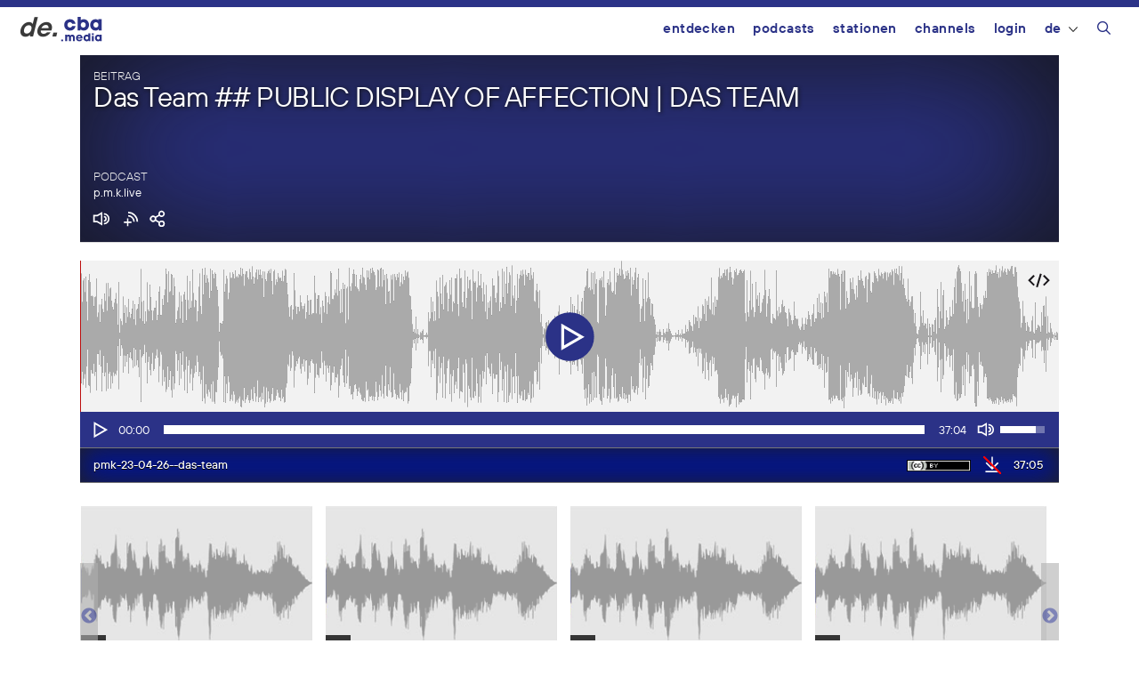

--- FILE ---
content_type: text/html; charset=UTF-8
request_url: https://de.cba.media/wp-admin/admin-ajax.php
body_size: 1304
content:
{"post_id":617712,"post_permalink":"https:\/\/cba.media\/617712","series":{"ID":266687,"post_title":"p.m.k.live","permalink":"https:\/\/cba.media\/podcast\/p-m-k-live"},"post_parent_title":"Das Team ## PUBLIC DISPLAY OF AFFECTION | DAS TEAM","post_parent_content":"Es gibt wieder eine Band f\u00fcr den Creep und den Voyeur in uns allen - PDOA (Public Display of Affection) sind da um uns zu umgarnen! Ende 2021 ver\u00f6ffentlichten Madeleine Rose, Lewis Lloyd, Anton Remy und Jesper Munk ver\u00f6ffentlichten ihre Deb\u00fct EP - 'P.D.O.A.' und legten dann mit 'Pink City\u2019 sofort nach. Im Oktober 2022 erschien mit I STILL CARE schlie\u00dflich das erste Album der Band in voller L\u00e4nge. ## PDOAs Liveshows erinnern uns an die weirde, verruchte Seite der Deutschen Hauptstadt und lehnen sich an die furchtlose Exzentrik der Berliner Performance-Kunst- und Musikkollektive der 1980er Jahre an. Magazine wie das PP MAGAZINE beschreibt die Band zurecht als eine zeitgem\u00e4\u00dfe Mischung aus Jazz und Post-Punk. ## ## Ein Akt fast zenartiger Nicht-Dualit\u00e4t, mitten rein in den goldenen Schnitt zwischen dem Seelenvollen und dem S\u00fcndhaften. ## ## DAS TEAM Die Band wurde 2012 in Innsbruck gegru\u0308ndet und besteht seither unver ndert. ## Marco Frei, Maria Sonnweber und Ekehardt Rainalter rotieren seit den Neunzigern durch ## die freie Szene. Einige Bet tigunsfelder waren und sind: Stichprobe, Zulu, ## Sweetberserker, Sargnegl, das traurige Tropenorchester oder monomono,... ## 2018 erschien das erste Album mit dem Titel \u201eSupervision\u201c bei Verschubu-Records. ## Das Team macht systemische Harmoniearbeit ohne u\u0308bergriffig zu werden. ## Grunge war nie deprimierender! ## https:\/\/pmk.or.at\/events\/public-display-affection-das-team","attachment_url":"","attachment_link":"<img class=\"ttb\" src=\"https:\/\/cba.media\/wp-content\/themes\/cba2020\/images\/no-download.svg\" alt=\"Diese Datei enth\u00e4lt urheberrechtlich gesch\u00fctztes Material von Dritten und kann daher nicht heruntergeladen werden.\" title=\"Diese Datei enth\u00e4lt urheberrechtlich gesch\u00fctztes Material von Dritten und kann daher nicht heruntergeladen werden.\" \/>","fileformat":["ogg"],"originators":"","markers":[],"license_image":"<a href=\"\/\/creativecommons.org\/licenses\/by\/4.0\/deed.de\" target=\"_blank\" onclick=\"javascript:window.open('\/\/creativecommons.org\/licenses\/by\/4.0\/deed.de', '_blank');\"><img src=\"https:\/\/cba.media\/wp-content\/themes\/cba2020\/images\/icon_cc_by.png\"  title=\"Namensnennung\" class=\"license-image ttb\" \/><\/a>","license":"by","version":"4.0","conditions":"Namensnennung","license_link":"https:\/\/creativecommons.org\/licenses\/by\/4.0\/deed.de"}